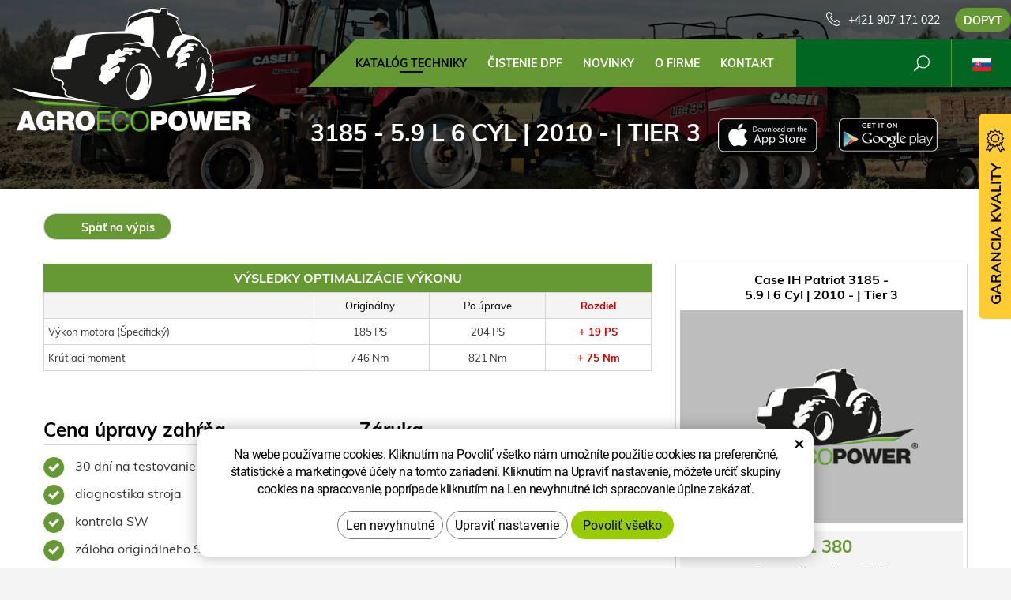

--- FILE ---
content_type: text/html; charset=UTF-8
request_url: https://www.agroecopower.sk/chip/case-ih/postrikovace/patriot/5.9-l-6-cyl-136-10370/
body_size: 6824
content:
<!DOCTYPE html>
<!--<html>-->
<html lang="sk">	<head>
<!-- Basic -->
<meta charset="utf-8">
<title>3185 - 5.9 l 6 Cyl | 2010 - | Tier 3 :: AgroEcoPower</title>
<meta name="description" content="KATALÓG TECHNIKY">
<meta name="keywords" content="KATALÓG, TECHNIKY, KATALÓG TECHNIKY">
<meta name="robots" content="index, follow">
<meta name="application-name" content="CPedit">
<meta name="author" content="CzechProject spol. s r.o.">
<meta property="og:title" content="3185 - 5.9 l 6 Cyl | 2010 - | Tier 3 :: AgroEcoPower">
<meta property="og:url" content="https://www.agroecopower.sk/chip/case-ih/postrikovace/patriot/5.9-l-6-cyl-136-10370/">
<meta property="og:type" content="article">
<meta property="og:description" content="KATALÓG TECHNIKY">
<meta property="og:site_name" content="AgroEcoPower">
<meta itemprop="name" content="3185 - 5.9 l 6 Cyl | 2010 - | Tier 3 :: AgroEcoPower">
<meta itemprop="description" content="KATALÓG TECHNIKY">
<meta property="og:image" content="https://www.agroecopower.sk/img/agro/logo_soc.png">
<meta itemprop="image" content="https://www.agroecopower.sk/img/agro/logo_soc.png">
<link rel="apple-touch-icon" sizes="57x57" href="/img/agro/favicon/apple-icon-57x57.png?v=1">
<link rel="apple-touch-icon" sizes="60x60" href="/img/agro/favicon/apple-icon-60x60.png?v=1">
<link rel="apple-touch-icon" sizes="72x72" href="/img/agro/favicon/apple-icon-72x72.png?v=1">
<link rel="apple-touch-icon" sizes="76x76" href="/img/agro/favicon/apple-icon-76x76.png?v=1">
<link rel="apple-touch-icon" sizes="114x114" href="/img/agro/favicon/apple-icon-114x114.png?v=1">
<link rel="apple-touch-icon" sizes="120x120" href="/img/agro/favicon/apple-icon-120x120.png?v=1">
<link rel="apple-touch-icon" sizes="144x144" href="/img/agro/favicon/apple-icon-144x144.png?v=1">
<link rel="apple-touch-icon" sizes="152x152" href="/img/agro/favicon/apple-icon-152x152.png?v=1">
<link rel="apple-touch-icon" sizes="180x180" href="/img/agro/favicon/apple-icon-180x180.png?v=1">
<link rel="icon" type="image/png" sizes="192x192" href="/img/agro/favicon/android-icon-192x192.png?v=1">
<link rel="icon" type="image/png" sizes="32x32" href="/img/agro/favicon/favicon-32x32.png?v=1">
<link rel="icon" type="image/png" sizes="96x96" href="/img/agro/favicon/favicon-96x96.png?v=1">
<link rel="icon" type="image/png" sizes="16x16" href="/img/agro/favicon/favicon-16x16.png?v=1">
<meta name="msapplication-TileColor" content="#ffffff">
<meta name="msapplication-TileImage" content="/img/agro/favicon/ms-icon-144x144.png?v=1">
<meta name="theme-color" content="#ffffff">
<link rel="manifest" href="/manifest.json">
<!-- Mobile Metas -->
<meta name="viewport" content="width=device-width, initial-scale=1.0, minimum-scale=1.0">
<link href="/css/muli.css" rel="stylesheet">
<link href="/css/bootstrap.min.css" rel="stylesheet">
<link href="/css/elegant_ico.css" rel="stylesheet" type="text/css">
<!--[if lte IE 7]><script src="lte-ie7.js"></script><![endif]-->
<link href="/css/global.min.css?m=1761310791" rel="stylesheet">
<link href="/css/weby/agro.min.css?m=1756278633" rel="stylesheet">
<link href="/css/weby/agro_sk/style.min.css?m=1534770692" rel="stylesheet">
<link href="/css/print.css?v=0" rel="stylesheet" media="print">
<!-- HTML5 shim and Respond.js for IE8 support of HTML5 elements and media queries -->
<!-- WARNING: Respond.js doesn't work if you view the page via file:// -->
<!--[if lt IE 9]>
<script src="https://oss.maxcdn.com/html5shiv/3.7.2/html5shiv.min.js"></script>
<script src="https://oss.maxcdn.com/respond/1.4.2/respond.min.js"></script>
<![endif]-->
<script type="text/javascript">
window.dataLayer = window.dataLayer || [];
function gtag(){ dataLayer.push(arguments);}
gtag('consent', 'default', {
'ad_storage': 'denied',
'ad_user_data': 'denied',
'ad_personalization': 'denied',
'analytics_storage': 'denied',
'wait_for_update': 500
});
consentSetting = {};
consentSetting.security_storage = 'granted';
var cookieConsentGTMfired = false;
if (typeof (gtag) !== 'undefined' && Object.keys(consentSetting).length > 0) {
gtag('consent', 'update', consentSetting);
}
</script>
<!-- Google Tag Manager -->
<script>(function(w,d,s,l,i){ w[l]=w[l]||[];w[l].push({ 'gtm.start':
new Date().getTime(),event:'gtm.js'});var f=d.getElementsByTagName(s)[0],
j=d.createElement(s),dl=l!='dataLayer'?'&l='+l:'';j.async=true;j.src=
'https://www.googletagmanager.com/gtm.js?id='+i+dl;f.parentNode.insertBefore(j,f);
})(window,document,'script','dataLayer','GTM-WR8ZLVQ');</script>
<!-- End Google Tag Manager -->
<script type="text/plain" data-cookie-consent="necessarily">
dataLayer.push({ ecommerce: null });
dataLayer.push({
event: "view_item",
ecommerce: {
currency: "EUR",
value: 0,
items: [
{
item_id: "e17573",
item_name: "3185 - 5.9 l 6 Cyl | 2010 - | Tier 3",
index: 0,
item_brand: "Case IH",
item_category0: "Case IH",
item_list_id: "m11309",
item_list_name: "Patriot - 3185 (2010 - ..)",
price: 0,
quantity: 1
}
]
}
});
</script>	</head>
<body class="motor-detail lang-sk">
<div id="prekryv"></div>
<header id="header">
<div id="header-container" >
<div id="top-line" class="container" >
<div class="row" >
<div class="col-xs-7 col-sm-4" id="logo" >
<a href="/" title="AgroEcoPower">
<img alt="AgroEcoPower" src="/img/agro/logo.png?v=1">
</a>
</div>
<div class="col-xs-5 col-sm-8" id="header-right-block" >
<button id="main-menu" type="button" class="navbar-toggle collapsed" data-toggle="collapse" data-target="#navbar" aria-expanded="false" aria-controls="navbar">
<span aria-hidden="true" class="glyphicon glyphicon-menu-hamburger"></span>
</button>
<div id="mutace" >
<ul>
<li class="au" >
<a href="https://www.agroecopower.com.au/">
<img src="/img/flag_au.svg" alt="au"><br><img src="/img/flag_nz.svg" alt="nz">
</a>
</li>
<li class="br" >
<a href="https://www.brazilagroecopower.com/">
<img src="/img/flag_br.svg" alt="br">
</a>
</li>
<li class="ca" >
<a href="https://www.agroecopower.ca/">
<img src="/img/flag_ca.svg" alt="ca">
</a>
</li>
<li class="cs" >
<a href="https://www.agroecopower.cz/">
<img src="/img/flag_cz.svg" alt="cs">
</a>
</li>
<li class="de" >
<a href="https://www.agroecopower.de/">
<img src="/img/flag_de.svg" alt="de">
</a>
</li>
<li class="en" >
<a href="https://www.agroecopower.com/">
<img src="/img/flag_us.svg" alt="en">
</a>
</li>
<li class="fr" >
<a href="https://www.agroecopower.fr/">
<img src="/img/flag_fr.svg" alt="fr">
</a>
</li>
<li class="hu" >
<a href="https://www.agroecopower.hu">
<img src="/img/flag_hu.svg" alt="hu">
</a>
</li>
<li class="mx" >
<a href="https://agroecopower.mx/">
<img src="/img/flag_mx.svg" alt="mx">
</a>
</li>
<li class="pl" >
<a href="https://www.agroecopower.pl/">
<img src="/img/flag_pl.svg" alt="pl">
</a>
</li>
<li class="ro" >
<a href="https://www.agroecopower.ro/">
<img src="/img/flag_ro.svg" alt="ro">
</a>
</li>
<li class="aktivni sk">
<span>
<img src="/img/flag_sk.svg" alt="sk">
</span>
</li>
<li class="tr" >
<a href="https://www.agroecopower-tr.com/">
<img src="/img/flag_tr.svg" alt="tr">
</a>
</li>
<li class="ua" >
<a href="https://www.agroecopower.com.ua/">
<img src="/img/flag_ua.svg" alt="ua">
</a>
</li>
</ul>
</div>	<div id="searchFormTop" >
<form action="/hledani.php" method="get" id="hledani" class="inline-form searchForm">
<div class="hledani-input clearfix">
<input type="text" class="form-control search" name="q" id="q" placeholder="Hledaný výraz" autocomplete="off">
<input type="hidden" name="n_q">	<button class="ico-btn hledat-mobile" type="submit"><span class="icon icon_search"></span></button>
</div>
<ul id="ajaxSearch"></ul>
<span id="ajaxSearchArrow"></span>
</form>
</div>	<div class="kontakt">
<span class="telefon-ico clearfix">
<svg aria-hidden="true" viewBox="0 0 40 40.18" class="svg-icon">
<use xlink:href="/img/loga.svg#icon_phone" ></use>
</svg>
<a href="tel:+421907171022" title="Zavolajte nám!">+421 907 171 022</a>
</span>
<a class="btn" id="btn-poptavka" href="#formularKontakt">Dopyt</a>
</div>	</div>
</div>
</div>
<nav class="navbar" id="mainMenu">
<div class="container" >
<div id="navbar" class="navbar-collapse collapse">
<ul class="nav navbar-nav">
<li class="hide-navbar"><a href="/" title="AGROECOPOWER – VIAC VÝKONU, LEPŠÍ KRÚTIACI MOMENT, NIŽŠIA SPOTREBA PALIVA">Hlavní stránka</a></li>	<li class=" active"><a href="/chip/" title="KATALÓG TECHNIKY">KATALÓG TECHNIKY</a></li>
<li class=""><a href="/cistenie-dpf-2/" title="ČISTENIE DPF">ČISTENIE DPF</a></li>
<li class=""><a href="/novinky/" title="Novinky">Novinky</a></li>
<li class="cols-1"><a href="/o-firme/" title="O FIRME">O FIRME</a></li>
<li class="kontakty"><a href="/kontakt-2/" title="Kontaktujte nás">Kontakt</a></li>
<li class="menu-poptavka"><a href="#formularKontakt">Dopyt</a></li>
</ul>
<ul class="nav navbar-nav hide-navbar RESPswitchMENU hideOnDesktop">
<li><a class="btn RESPswitch RESPswitchOFF hideOnDesktop" href="?RESPswitch" rel="nofollow" title="Zobraziť klasickú verziu">Zobraziť klasickú verziu</a>
<a class="btn RESPswitch RESPswitchON hideOnDesktop hidden" href="?RESPswitch" rel="nofollow" title="Zobraziť mobilnú verziu">Zobraziť mobilnú verziu</a></li>
</ul>
</div>
</div>
</nav>	</div>
</header>
<div id="main_obal">
<div id="pageHeader" data-image="/photos/xtun_brands/photo/f/0/59.jpg?m=1769822818" >
<div class="container" >
<strong class="h1">3185 - 5.9 l 6 Cyl | 2010 - | Tier 3</strong>
</div>
</div>
<div id="app-otherpage" >
<a class="ios" href="https://itunes.apple.com/gb/app/agroecopower/id1451745499" title="Stáhnout pro iOS"><img class="img-responsive" src="/img/app-ios.png" alt="iOS"></a>
<a class="android" href="https://play.google.com/store/apps/details?id=com.pmalasek.agroecopowermaster" title="Stáhnout pro Android"><img class="img-responsive" src="/img/app-and.png" alt="Android"></a>
</div>
<section role="main" id="main_block" class="" >
<div class="sekce" id="katalog-sekce-top">
<div class="container" >
<nav class="top-nav" >
<a href="../" class="btn btn-back" ><i class="icon arrow_back" ></i> Späť na výpis</a>
</nav>
<div class="row detail" id="detail-motoru" >
<div class="col-xs-12 col-md-4 col-model" >
<div class="model" >
<div class="h2 nazev" ><strong>Case IH Patriot 3185 -<br />
5.9 l 6 Cyl | 2010 - | Tier 3</strong></div>
<img src="/photos/vychozi-obrazky/agro/d.jpg?v=3" alt="Patriot - 3185 (2010 - ..)"><br>	<div class="cena" >
<strong>
€&nbsp;1&nbsp;380
</strong>
<span class="popisek" >Cena celkem (bez DPH)</span>
</div>
<div class="poptat">
<a class="btn btn-primary" href="#vehicleForm" data-slide>Dopyt na úpravu</a>
</div>
<a class="btn" href="#faqHeading" data-slide>Časté otázky</a>
</div>
</div>
<div class="col-xs-12 col-md-8 col-obsah" >
<div class="tabulka-uprav-caption" >Výsledky optimalizácie výkonu</div>
<div class="table-responsive" >
<table class="tabulka-uprav table-to-scroll" >
<thead>
<tr><th></th>
<th>Originálny</th>
<th>Po úprave</th>
<th class="red">Rozdiel</th>
</tr>
</thead>
<tbody>
<tr><th scope="row" class="text-left">Výkon motora (Špecifický)</th>
<td>185 PS</td>
<td>204 PS</td>
<td class="red">+ 19 PS</td>
</tr>
<tr><th scope="row" class="text-left">Krútiaci moment</th>
<td>746 Nm</td>
<td>821 Nm</td>
<td class="red">+ 75 Nm</td>
</tr>
</tbody>
</table>
</div>
<div class="page-content" >
<div class="row"><div class="col-xs-12 col-sm-6"><h2 class="h2_extra">Cena úpravy zahŕňa</h2><ul><li>30 dní na testovanie úpravy zadarmo</li><li>diagnostika stroja</li><li>kontrola SW</li><li>záloha originálneho SW</li><li>individuálna úprava vášho stroja</li></ul></div><div class="col-xs-12 col-sm-6"><h2 class="h2_extra">Záruka</h2><ul><li>dva roky na riadiacu jednotku a softvér</li><li>doživotná záruka na prehranie softvéru</li></ul></div></div>
</div>
</div>
</div>
</div>
</div>
<div class="sekce" >
<div class="container" >
<h2 class="detail-heading" id="faqHeading">Časté otázky</h2>
<div class="panel faq">
<h3 class="panel-heading" role="tab" >
<a class="collapsed" role="button" data-toggle="collapse" href="#faq-item-449" aria-expanded="false" aria-controls="faq-item-449">
Viete mi dokázať, koľko výkonu ste pridali?
</a>
</h3>
<div id="faq-item-449" class="panel-collapse collapse" role="tabpanel" >
<article class="collapse-content" >
<p>Áno, vieme. Máme vlastnú skúšobňu na meranie výkonu. Týka sa to samozrejme iba traktorovej techniky.</p>
</article>
</div>
</div>
<div class="panel faq">
<h3 class="panel-heading" role="tab" >
<a class="collapsed" role="button" data-toggle="collapse" href="#faq-item-448" aria-expanded="false" aria-controls="faq-item-448">
Čo sa stane, keď mi servis vašu úpravu vymaže?
</a>
</h3>
<div id="faq-item-448" class="panel-collapse collapse" role="tabpanel" >
<article class="collapse-content" >
<p>Poskytujeme dvojročnú záruku na SW a doživotnú záruku na prehranie SW. Jednoducho nám zavoláte a mi prídeme nahrať úpravu znovu a BEZPLATNE.</p>
</article>
</div>
</div>
<div class="panel faq">
<h3 class="panel-heading" role="tab" >
<a class="collapsed" role="button" data-toggle="collapse" href="#faq-item-447" aria-expanded="false" aria-controls="faq-item-447">
Prečo také úpravy nerobí priamo výrobca?
</a>
</h3>
<div id="faq-item-447" class="panel-collapse collapse" role="tabpanel" >
<article class="collapse-content" >
<p>Výrobca vám dá na výber z jedného modelového radu stroja o rôznych výkonoch, takže v podstate túto úpravu robí tiež, ale v úplne inej cenovej relácii.</p>
</article>
</div>
</div>
<div class="panel faq">
<h3 class="panel-heading" role="tab" >
<a class="collapsed" role="button" data-toggle="collapse" href="#faq-item-446" aria-expanded="false" aria-controls="faq-item-446">
Prečo u všetkých strojov nepridávate rovnaký výkon?
</a>
</h3>
<div id="faq-item-446" class="panel-collapse collapse" role="tabpanel" >
<article class="collapse-content" >
<p>Pre zachovanie životnosti stroja. Niektoré majú z výroby väčšiu rezervu, niektoré menšiu. Záleží na type konkrétneho stroja.</p>
</article>
</div>
</div>
<div class="panel faq">
<h3 class="panel-heading" role="tab" >
<a class="collapsed" role="button" data-toggle="collapse" href="#faq-item-445" aria-expanded="false" aria-controls="faq-item-445">
Klesne mi spotreba paliva?
</a>
</h3>
<div id="faq-item-445" class="panel-collapse collapse" role="tabpanel" >
<article class="collapse-content" >
<p>Vo väčšine prípadov spotreba po úprave klesne. Záleží hlavne na štýle jazdy obsluhy, na pracovných podmienkach, v ktorých sa stroj pohybuje a na voľbe optimálneho pracovného náradia k stroju.</p>
</article>
</div>
</div>
<div class="panel faq">
<h3 class="panel-heading" role="tab" >
<a class="collapsed" role="button" data-toggle="collapse" href="#faq-item-74" aria-expanded="false" aria-controls="faq-item-74">
Čo je to optimalizácia výkonu?
</a>
</h3>
<div id="faq-item-74" class="panel-collapse collapse" role="tabpanel" >
<article class="collapse-content" >
<p>Optimalizácia výkonu je zvýšenie výkonu motora Vášho stroja úpravou softvéru, konkrétne preprogramovaním EPROM pamäte (Erasable Programmable Read-Only Memory), teda elektronického pamäťového bloku so sériovým programom v riadiacej jednote. Má to tu výhodu, že preprogramovaná riadiaca jednotka „si je vedomá“ svojho preprogramovania a komunikácia po zbernici Scanbus tak nie je ovplyvnená. Takže napríklad, ak by bola na stroji sledovaná on-line spotreba nafty, neboli by ohrozené reálne dáta.</p>
</article>
</div>
</div>
</div>
</div>
<div class="sekce hidden" id="sekcePoptat" >
<div class="container" >
<h2 class="detail-heading">Dopyt/otázka na: <span class="thin">Case IH Patriot 3185 -
5.9 l 6 Cyl | 2010 - | Tier 3</span></h2>
<div class="poptavka-box">
<div id="vehicleForm" class="white-popup-block hide-ico mfp-hide">
<p class="win-message">
Dopyt/otázka na: 3185 - 5.9 l 6 Cyl | 2010 - | Tier 3
</p>
<div class="pipedriveWebForms" data-pd-webforms="https://webforms.pipedrive.com/f/5XbX9NgkTyIXSLhSCkLYhIUd1VmWp5NauRUSJpUig3xIu3qtGr4NIxMooy4btxPxdN"><script src="https://webforms.pipedrive.com/f/loader"></script></div>
</div>
</div>	</div>
</div>
</section>
</div>
<footer id="footer">
<div id="blok-poradit" class="">
<div class="container" >
<h2>Potrebujete poradiť?</h2>
<p>Nenašli ste, čo&nbsp;ste&nbsp;hľadali alebo máte záujem o&nbsp;naše služby? Neváhajte sa na&nbsp;nás obrátiť, radi vám pomôžeme.</p>
<div class="row">
<div class="col-sm-6 col-lg-3">
<a class="blok-poradit-item telefon" href="tel:+421907171022" rel="nofollow" >
<svg aria-hidden="true" viewBox="0 0 40 40.18" class="svg-icon">
<use xlink:href="/img/loga.svg#icon_phone" ></use>
</svg>
<span >+421 907 171 022</span>
</a>
</div>
<div class="col-sm-6 col-lg-3">
<a href="#zsolt.bodor%z%agroecopower.sk" class="blok-poradit-item email rozbitej_mejl" rel="nofollow" >
<svg aria-hidden="true" viewBox="0 0 40 40.18" class="svg-icon">
<use xlink:href="/img/loga.svg#ikon_mail" ></use>
</svg>
<span >#zsolt.bodor%z%agroecopower.sk</span>
</a>
</div>
<div class="col-sm-6 col-lg-3">
<a href="#formularKontakt" title="Kontaktujte nás" class="blok-poradit-item poptavka" >	<svg aria-hidden="true" viewBox="0 0 40 40.18" class="svg-icon">
<use xlink:href="/img/loga.svg#ikon_formular" ></use>
</svg>
<span >Rýchly dopyt</span>
</a>
</div>
<div class="col-sm-6 col-lg-3">
<div class="blok-poradit-item socialy" >
<a class="fb" href="https://www.facebook.com/agroecopower.sk/" target="_blank" >
<svg aria-hidden="true" viewBox="0 0 28 56" class="svg-icon">
<use xlink:href="/img/loga.svg#facebook" ></use>
</svg>
</a>	<a class="yt" href="https://www.youtube.com/channel/UChVG1QwPCeSYUXcAkAtIWIg" target="_blank" >
<svg aria-hidden="true" viewBox="0 0 60 40" class="svg-icon">
<use xlink:href="/img/loga.svg#youtube" ></use>
</svg>
</a>	<a class="insta" href="https://www.instagram.com/agroecopower_sk/" target="_blank" >
<svg aria-hidden="true" viewBox="0 0 200 200" class="svg-icon">
<use xlink:href="/img/loga.svg#instagram" ></use>
</svg>
</a>	</div>
</div>
</div>
<div id="app-bot" >
<a class="ios" href="https://itunes.apple.com/gb/app/agroecopower/id1451745499" title="Stáhnout pro iOS"><img class="img-responsive" src="/img/app-ios.png" alt="iOS"></a>
<a class="android" href="https://play.google.com/store/apps/details?id=com.pmalasek.agroecopowermaster" title="Stáhnout pro Android"><img class="img-responsive" src="/img/app-and.png" alt="Android"></a>
</div>
<nav id="menuPaticka" >
<ul class="list-unstyled" >
<li class=""><a href="/ochrana-osobnych-udajov/" title="Ochrana osobných údajov">Ochrana osobných údajov</a></li>
</ul>
</nav>
</div>
</div>
<div id="blok-odkazy" >
<div class="container" >
<div class="row">
<div class="col-xs-12 col-sm-6 col-md-3 odkaz-box" >
<a href="https://www.xtuning.cz/" title="Úpravy výkonu osobných vozidiel">
<img src="/img/logo_xtuning.png?v=2" alt="Úpravy výkonu osobných vozidiel">
<span class="info" >Úpravy výkonu osobných vozidiel</span>
<i class="sipka icon arrow_right" ></i>
</a>
</div>
<div class="col-xs-12 col-sm-6 col-md-3 odkaz-box" >
<a href="https://www.dpf-xtuning.cz/" title="Renovácie filtrov pevných častíc">
<img src="/img/logo_dpf.png?v=2" alt="Renovácie filtrov pevných častíc">
<span class="info" >Renovácie filtrov pevných častíc</span>
<i class="sipka icon arrow_right" ></i>
</a>
</div>
<div class="col-xs-12 col-sm-6 col-md-3 odkaz-box" >
<a href="http://www.truckecopower.cz/" title="Úpravy výkonu nákladných vozidiel">
<img src="/img/logo_truck.png?v=2" alt="Úpravy výkonu nákladných vozidiel">
<span class="info" >Úpravy výkonu nákladných vozidiel</span>
<i class="sipka icon arrow_right" ></i>
</a>
</div>
<div class="col-xs-12 col-sm-6 col-md-3 odkaz-box" >
<a href="http://www.atx-dyno.com/" title="Skúšobne na meranie výkonu">
<img src="/img/logo_atx.png?v=2" alt="Skúšobne na meranie výkonu">
<span class="info" >Skúšobne na meranie výkonu</span>
<i class="sipka icon arrow_right" ></i>
</a>
</div>
</div>
</div>
</div>
<div id="footer-bottom" class="hidden-print">
<div class="container">
<p class="text-center hideOnDesktop">
<a class="btn RESPswitch RESPswitchOFF hideOnDesktop" href="?RESPswitch" rel="nofollow" title="Zobraziť klasickú verziu">Zobraziť klasickú verziu</a>
<a class="btn RESPswitch RESPswitchON hideOnDesktop hidden" href="?RESPswitch" rel="nofollow" title="Zobraziť mobilnú verziu">Zobraziť mobilnú verziu</a>
</p>
<div class="row">
<div class="col-xs-12">
<ul id="flagBlock" class="text-center">
<li class="au" >
<a href="https://www.agroecopower.com.au/">
<img src="/img/flag_au.svg" alt="au"><span class="nextFlag"> <img src="/img/flag_nz.svg" alt="nz"></span>
</a>
</li>
<li class="br" >
<a href="https://www.brazilagroecopower.com/">
<img src="/img/flag_br.svg" alt="br">
</a>
</li>
<li class="ca" >
<a href="https://www.agroecopower.ca/">
<img src="/img/flag_ca.svg" alt="ca">
</a>
</li>
<li class="cs" >
<a href="https://www.agroecopower.cz/">
<img src="/img/flag_cz.svg" alt="cs">
</a>
</li>
<li class="de" >
<a href="https://www.agroecopower.de/">
<img src="/img/flag_de.svg" alt="de">
</a>
</li>
<li class="en" >
<a href="https://www.agroecopower.com/">
<img src="/img/flag_us.svg" alt="en">
</a>
</li>
<li class="fr" >
<a href="https://www.agroecopower.fr/">
<img src="/img/flag_fr.svg" alt="fr">
</a>
</li>
<li class="hu" >
<a href="https://www.agroecopower.hu">
<img src="/img/flag_hu.svg" alt="hu">
</a>
</li>
<li class="mx" >
<a href="https://agroecopower.mx/">
<img src="/img/flag_mx.svg" alt="mx">
</a>
</li>
<li class="pl" >
<a href="https://www.agroecopower.pl/">
<img src="/img/flag_pl.svg" alt="pl">
</a>
</li>
<li class="ro" >
<a href="https://www.agroecopower.ro/">
<img src="/img/flag_ro.svg" alt="ro">
</a>
</li>
<li class="aktivni sk">
<img src="/img/flag_sk.svg" alt="sk">
</li>
<li class="tr" >
<a href="https://www.agroecopower-tr.com/">
<img src="/img/flag_tr.svg" alt="tr">
</a>
</li>
<li class="ua" >
<a href="https://www.agroecopower.com.ua/">
<img src="/img/flag_ua.svg" alt="ua">
</a>
</li>
</ul>
</div>
</div>
<div class="row">
<div class="col-md-6">
<p>Copyright &copy; Agroecopower&nbsp;SK&nbsp;s.r.o.</p>
</div>
<div class="col-md-6 footer-copyright-cp">
<p>Vytvoril <a href="http://czechproject.cz/" id="logo-cp"><svg aria-hidden="true" viewBox="0 0 467.719 90" class="svg-icon"><use xlink:href="/img/loga.svg#czechproject"></use></svg></a>
<br class="visible-xs-inline">
Systém <a href="http://czechproject.cz/sluzby/redakcni-system-e-shop.html" id="logo-cpedit"><svg aria-hidden="true" viewBox="0 0 188 60" class="svg-icon" ><use xlink:href="/img/loga.svg#cpedit" ></use></svg></a>
</p>
</div>
</div>
</div>
</div>
</footer>	<div id="formularKontakt" class="white-popup-block hide-ico mfp-hide">
<p class="win-message">
Kontaktný formulár
</p>
<div class="pipedriveWebForms" data-pd-webforms="https://webforms.pipedrive.com/f/6GSDb8RmpjssVFZXZ169eC3vnezwYxFeYDhosQwPvP2mxOI74b34MfWLIm5aTzeFRp"><script src="https://webforms.pipedrive.com/f/loader"></script></div><style>.pipedriveWebForms {padding: 15px}</style>
</div>
<div id="garance">
<div class="header">
<svg aria-hidden="true" viewBox="0 0 30 36.75" class="svg-icon">
<use xlink:href="/img/loga.svg#ikon_kvalita" ></use>
</svg>
<span class="nadpis">Garancia kvality</span>
</div>
<div class="content" >
<p class="content-in" >
<strong><span class="zeleny">30 dní</span> testovanie zadarmo</strong>
<img alt="30 dní testovanie zadarmo" src="/img/30_dni_zdarma_sk.png?v=2025" width="140">
</p>
</div>
</div>
<!-- jQuery (necessary for Bootstrap's JavaScript plugins) -->
<script src="https://shared.czechproject.cz/js/jq_3_6_0/jquery.min.js" type="text/javascript"></script>
<script src="https://code.jquery.com/jquery-migrate-3.4.1.min.js"></script>
<!-- Include all compiled plugins (below), or include individual files as needed -->
<script src="/js/bootstrap.min.js" type="text/javascript"></script>
<script src="/js/magnific-popup.min.js" type="text/javascript"></script>
<script src="/js/fb-login.js" type="text/javascript"></script>
<script src="/js/jquery.form.min.js" type="text/javascript"></script>
<script type="text/javascript">
var desetinnych_celkem = 0;
var desetinnych_platne = 1;
</script>
<script src="/js/scripts.min.js?m=1763975048" type="text/javascript" async defer></script>
<!-- IE10 viewport hack for Surface/desktop Windows 8 bug -->
<script src="/js/ie10-viewport-bug-workaround.js"></script>
<div id="alert-message"></div>
<script src="https://shared.czechproject.cz/footer_opt_in.js?c=black&ga&lang=sk" async defer></script>
<link href="/css/magnific-popup.css" rel="stylesheet">
<link href="/css/cprespons.css" rel="stylesheet">
<link href="/css/slider.css" rel="stylesheet">
</body>
</html>